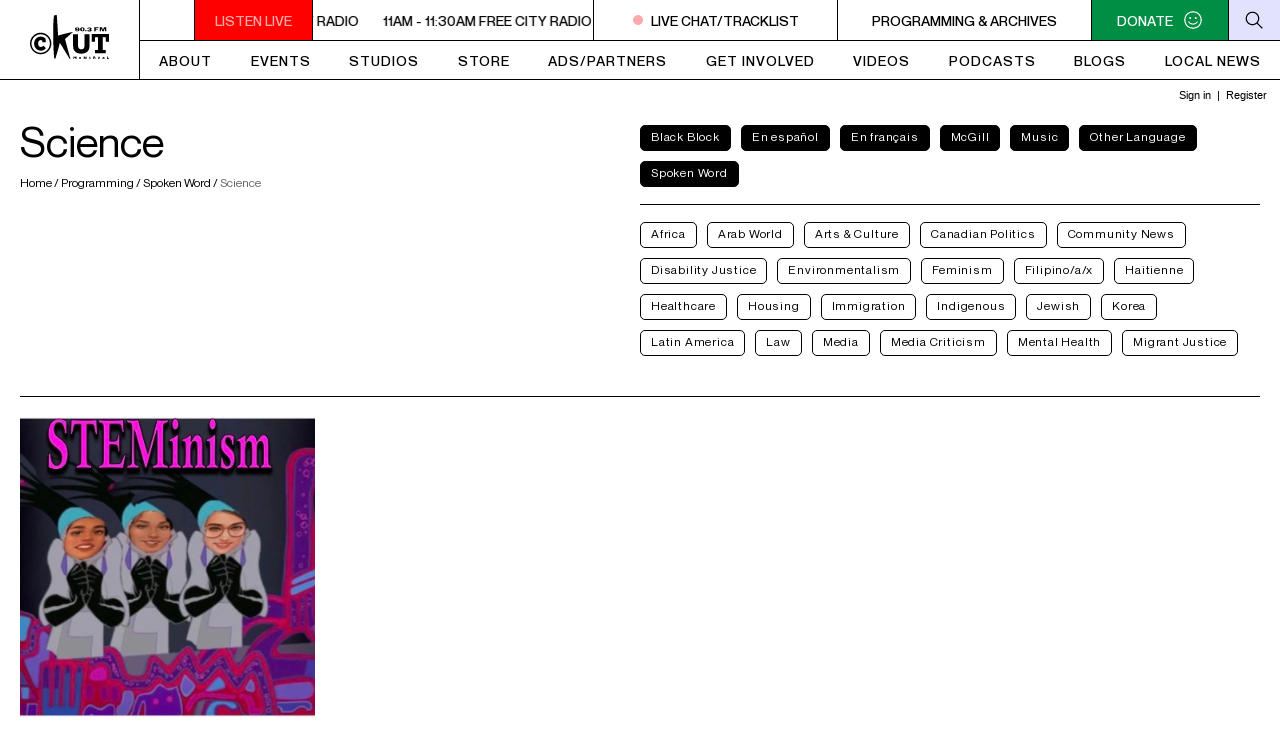

--- FILE ---
content_type: text/html; charset=UTF-8
request_url: https://ckut.ca/programming-categories/spokenword/science/
body_size: 12246
content:
<!DOCTYPE html>
<html lang="en">
<head>
    <meta charset="utf-8">
	<meta name="viewport" content="width=device-width, initial-scale=1.0">
    <title>Science | Categories | CKUT 90.3 FM</title>
    <meta name="author" content="CKUT 90.3 FM">
        <meta name="description" content="A show that highlights new research being conducted by underrepresented groups in STEM. Hosted by Allie, Amelie, and Nour, STEMinism comprises a mashup of interviews with scientists, young and old, where we summarize and discuss new published research in a way that makes it easy for anyone to understand. We aim to make current research accessible to everyone, all the while playing some local tunes along the way." />
    <meta property="og:image" content="https://ckut.ca/wp-content/uploads/2023/03/image_6784856031606927.png" />
    <meta property="og:image:secure_url" content="https://ckut.ca/wp-content/uploads/2023/03/image_6784856031606927.png">
    <meta property="og:image:type" content="image/jpeg">
    <meta property="og:image:width" content="1200">
    <meta property="og:image:height" content="630">
    <meta property="og:title" content="STEMinism" />
    <meta property="og:description" content="A show that highlights new research being conducted by underrepresented groups in STEM. Hosted by Allie, Amelie, and Nour, STEMinism comprises a mashup of interviews with scientists, young and old, where we summarize and discuss new published research in a way that makes it easy for anyone to understand. We aim to make current research accessible to everyone, all the while playing some local tunes along the way." />
    <meta name='robots' content='max-image-preview:large' />
<link rel='dns-prefetch' href='//www.googletagmanager.com' />
<link rel='dns-prefetch' href='//cdnjs.cloudflare.com' />
<link rel='dns-prefetch' href='//www.google-analytics.com' />
<link rel='preconnect' href='https://www.googletagmanager.com' />
<link rel='preconnect' href='https://www.google-analytics.com' />
<link rel="alternate" type="application/rss+xml" title="CKUT 90.3 FM &raquo; Science Categories Feed" href="https://ckut.ca/programming-categories/spokenword/science/feed/" />
<style id='wp-img-auto-sizes-contain-inline-css' type='text/css'>
img:is([sizes=auto i],[sizes^="auto," i]){contain-intrinsic-size:3000px 1500px}
/*# sourceURL=wp-img-auto-sizes-contain-inline-css */
</style>
<style id='classic-theme-styles-inline-css' type='text/css'>
/*! This file is auto-generated */
.wp-block-button__link{color:#fff;background-color:#32373c;border-radius:9999px;box-shadow:none;text-decoration:none;padding:calc(.667em + 2px) calc(1.333em + 2px);font-size:1.125em}.wp-block-file__button{background:#32373c;color:#fff;text-decoration:none}
/*# sourceURL=/wp-includes/css/classic-themes.min.css */
</style>
<link rel='stylesheet' id='wcn-theme-style-reset-css' href='https://ckut.ca/wp-content/themes/CKUT/src/css/reset.css?ver=2.0.79' type='text/css' media='all' />
<link rel='stylesheet' id='tiny-slider-css-css' href='https://cdnjs.cloudflare.com/ajax/libs/tiny-slider/2.9.2/tiny-slider.css?ver=2.9.2' type='text/css' media='all' />
<link rel='stylesheet' id='wcn-theme-style-css' href='https://ckut.ca/wp-content/themes/CKUT/src/css/main.css?ver=2.0.79' type='text/css' media='all' />
<script type="text/javascript" src="https://www.googletagmanager.com/gtag/js?id=G-HB43R41Q82" id="ckut-ga4-js"></script>
<script type="text/javascript" id="ckut-ga4-js-after">
/* <![CDATA[ */
        window.dataLayer = window.dataLayer || [];
        function gtag(){dataLayer.push(arguments);}

        // Consent Mode defaults (you can update these later from a cookie banner)
        gtag('consent', 'default', {
          ad_storage: 'denied',
          ad_user_data: 'denied',
          ad_personalization: 'denied',
          analytics_storage: 'granted'
        });

        gtag('js', new Date());
        gtag('config', 'G-HB43R41Q82', {
          anonymize_ip: true,
          ads_data_redaction: true,
          allow_google_signals: false,
          transport_type: 'beacon'
        });
    
//# sourceURL=ckut-ga4-js-after
/* ]]> */
</script>
<link rel="https://api.w.org/" href="https://ckut.ca/wp-json/" /><link rel="EditURI" type="application/rsd+xml" title="RSD" href="https://ckut.ca/xmlrpc.php?rsd" />

<link rel="icon" href="https://ckut.ca/wp-content/uploads/2023/02/cropped-ckut-favicon-32x32.png" sizes="32x32" />
<link rel="icon" href="https://ckut.ca/wp-content/uploads/2023/02/cropped-ckut-favicon-192x192.png" sizes="192x192" />
<link rel="apple-touch-icon" href="https://ckut.ca/wp-content/uploads/2023/02/cropped-ckut-favicon-180x180.png" />
<meta name="msapplication-TileImage" content="https://ckut.ca/wp-content/uploads/2023/02/cropped-ckut-favicon-270x270.png" />
<style id='global-styles-inline-css' type='text/css'>
:root{--wp--preset--aspect-ratio--square: 1;--wp--preset--aspect-ratio--4-3: 4/3;--wp--preset--aspect-ratio--3-4: 3/4;--wp--preset--aspect-ratio--3-2: 3/2;--wp--preset--aspect-ratio--2-3: 2/3;--wp--preset--aspect-ratio--16-9: 16/9;--wp--preset--aspect-ratio--9-16: 9/16;--wp--preset--color--black: #000000;--wp--preset--color--cyan-bluish-gray: #abb8c3;--wp--preset--color--white: #ffffff;--wp--preset--color--pale-pink: #f78da7;--wp--preset--color--vivid-red: #cf2e2e;--wp--preset--color--luminous-vivid-orange: #ff6900;--wp--preset--color--luminous-vivid-amber: #fcb900;--wp--preset--color--light-green-cyan: #7bdcb5;--wp--preset--color--vivid-green-cyan: #00d084;--wp--preset--color--pale-cyan-blue: #8ed1fc;--wp--preset--color--vivid-cyan-blue: #0693e3;--wp--preset--color--vivid-purple: #9b51e0;--wp--preset--gradient--vivid-cyan-blue-to-vivid-purple: linear-gradient(135deg,rgb(6,147,227) 0%,rgb(155,81,224) 100%);--wp--preset--gradient--light-green-cyan-to-vivid-green-cyan: linear-gradient(135deg,rgb(122,220,180) 0%,rgb(0,208,130) 100%);--wp--preset--gradient--luminous-vivid-amber-to-luminous-vivid-orange: linear-gradient(135deg,rgb(252,185,0) 0%,rgb(255,105,0) 100%);--wp--preset--gradient--luminous-vivid-orange-to-vivid-red: linear-gradient(135deg,rgb(255,105,0) 0%,rgb(207,46,46) 100%);--wp--preset--gradient--very-light-gray-to-cyan-bluish-gray: linear-gradient(135deg,rgb(238,238,238) 0%,rgb(169,184,195) 100%);--wp--preset--gradient--cool-to-warm-spectrum: linear-gradient(135deg,rgb(74,234,220) 0%,rgb(151,120,209) 20%,rgb(207,42,186) 40%,rgb(238,44,130) 60%,rgb(251,105,98) 80%,rgb(254,248,76) 100%);--wp--preset--gradient--blush-light-purple: linear-gradient(135deg,rgb(255,206,236) 0%,rgb(152,150,240) 100%);--wp--preset--gradient--blush-bordeaux: linear-gradient(135deg,rgb(254,205,165) 0%,rgb(254,45,45) 50%,rgb(107,0,62) 100%);--wp--preset--gradient--luminous-dusk: linear-gradient(135deg,rgb(255,203,112) 0%,rgb(199,81,192) 50%,rgb(65,88,208) 100%);--wp--preset--gradient--pale-ocean: linear-gradient(135deg,rgb(255,245,203) 0%,rgb(182,227,212) 50%,rgb(51,167,181) 100%);--wp--preset--gradient--electric-grass: linear-gradient(135deg,rgb(202,248,128) 0%,rgb(113,206,126) 100%);--wp--preset--gradient--midnight: linear-gradient(135deg,rgb(2,3,129) 0%,rgb(40,116,252) 100%);--wp--preset--font-size--small: 13px;--wp--preset--font-size--medium: 20px;--wp--preset--font-size--large: 36px;--wp--preset--font-size--x-large: 42px;--wp--preset--spacing--20: 0.44rem;--wp--preset--spacing--30: 0.67rem;--wp--preset--spacing--40: 1rem;--wp--preset--spacing--50: 1.5rem;--wp--preset--spacing--60: 2.25rem;--wp--preset--spacing--70: 3.38rem;--wp--preset--spacing--80: 5.06rem;--wp--preset--shadow--natural: 6px 6px 9px rgba(0, 0, 0, 0.2);--wp--preset--shadow--deep: 12px 12px 50px rgba(0, 0, 0, 0.4);--wp--preset--shadow--sharp: 6px 6px 0px rgba(0, 0, 0, 0.2);--wp--preset--shadow--outlined: 6px 6px 0px -3px rgb(255, 255, 255), 6px 6px rgb(0, 0, 0);--wp--preset--shadow--crisp: 6px 6px 0px rgb(0, 0, 0);}:where(.is-layout-flex){gap: 0.5em;}:where(.is-layout-grid){gap: 0.5em;}body .is-layout-flex{display: flex;}.is-layout-flex{flex-wrap: wrap;align-items: center;}.is-layout-flex > :is(*, div){margin: 0;}body .is-layout-grid{display: grid;}.is-layout-grid > :is(*, div){margin: 0;}:where(.wp-block-columns.is-layout-flex){gap: 2em;}:where(.wp-block-columns.is-layout-grid){gap: 2em;}:where(.wp-block-post-template.is-layout-flex){gap: 1.25em;}:where(.wp-block-post-template.is-layout-grid){gap: 1.25em;}.has-black-color{color: var(--wp--preset--color--black) !important;}.has-cyan-bluish-gray-color{color: var(--wp--preset--color--cyan-bluish-gray) !important;}.has-white-color{color: var(--wp--preset--color--white) !important;}.has-pale-pink-color{color: var(--wp--preset--color--pale-pink) !important;}.has-vivid-red-color{color: var(--wp--preset--color--vivid-red) !important;}.has-luminous-vivid-orange-color{color: var(--wp--preset--color--luminous-vivid-orange) !important;}.has-luminous-vivid-amber-color{color: var(--wp--preset--color--luminous-vivid-amber) !important;}.has-light-green-cyan-color{color: var(--wp--preset--color--light-green-cyan) !important;}.has-vivid-green-cyan-color{color: var(--wp--preset--color--vivid-green-cyan) !important;}.has-pale-cyan-blue-color{color: var(--wp--preset--color--pale-cyan-blue) !important;}.has-vivid-cyan-blue-color{color: var(--wp--preset--color--vivid-cyan-blue) !important;}.has-vivid-purple-color{color: var(--wp--preset--color--vivid-purple) !important;}.has-black-background-color{background-color: var(--wp--preset--color--black) !important;}.has-cyan-bluish-gray-background-color{background-color: var(--wp--preset--color--cyan-bluish-gray) !important;}.has-white-background-color{background-color: var(--wp--preset--color--white) !important;}.has-pale-pink-background-color{background-color: var(--wp--preset--color--pale-pink) !important;}.has-vivid-red-background-color{background-color: var(--wp--preset--color--vivid-red) !important;}.has-luminous-vivid-orange-background-color{background-color: var(--wp--preset--color--luminous-vivid-orange) !important;}.has-luminous-vivid-amber-background-color{background-color: var(--wp--preset--color--luminous-vivid-amber) !important;}.has-light-green-cyan-background-color{background-color: var(--wp--preset--color--light-green-cyan) !important;}.has-vivid-green-cyan-background-color{background-color: var(--wp--preset--color--vivid-green-cyan) !important;}.has-pale-cyan-blue-background-color{background-color: var(--wp--preset--color--pale-cyan-blue) !important;}.has-vivid-cyan-blue-background-color{background-color: var(--wp--preset--color--vivid-cyan-blue) !important;}.has-vivid-purple-background-color{background-color: var(--wp--preset--color--vivid-purple) !important;}.has-black-border-color{border-color: var(--wp--preset--color--black) !important;}.has-cyan-bluish-gray-border-color{border-color: var(--wp--preset--color--cyan-bluish-gray) !important;}.has-white-border-color{border-color: var(--wp--preset--color--white) !important;}.has-pale-pink-border-color{border-color: var(--wp--preset--color--pale-pink) !important;}.has-vivid-red-border-color{border-color: var(--wp--preset--color--vivid-red) !important;}.has-luminous-vivid-orange-border-color{border-color: var(--wp--preset--color--luminous-vivid-orange) !important;}.has-luminous-vivid-amber-border-color{border-color: var(--wp--preset--color--luminous-vivid-amber) !important;}.has-light-green-cyan-border-color{border-color: var(--wp--preset--color--light-green-cyan) !important;}.has-vivid-green-cyan-border-color{border-color: var(--wp--preset--color--vivid-green-cyan) !important;}.has-pale-cyan-blue-border-color{border-color: var(--wp--preset--color--pale-cyan-blue) !important;}.has-vivid-cyan-blue-border-color{border-color: var(--wp--preset--color--vivid-cyan-blue) !important;}.has-vivid-purple-border-color{border-color: var(--wp--preset--color--vivid-purple) !important;}.has-vivid-cyan-blue-to-vivid-purple-gradient-background{background: var(--wp--preset--gradient--vivid-cyan-blue-to-vivid-purple) !important;}.has-light-green-cyan-to-vivid-green-cyan-gradient-background{background: var(--wp--preset--gradient--light-green-cyan-to-vivid-green-cyan) !important;}.has-luminous-vivid-amber-to-luminous-vivid-orange-gradient-background{background: var(--wp--preset--gradient--luminous-vivid-amber-to-luminous-vivid-orange) !important;}.has-luminous-vivid-orange-to-vivid-red-gradient-background{background: var(--wp--preset--gradient--luminous-vivid-orange-to-vivid-red) !important;}.has-very-light-gray-to-cyan-bluish-gray-gradient-background{background: var(--wp--preset--gradient--very-light-gray-to-cyan-bluish-gray) !important;}.has-cool-to-warm-spectrum-gradient-background{background: var(--wp--preset--gradient--cool-to-warm-spectrum) !important;}.has-blush-light-purple-gradient-background{background: var(--wp--preset--gradient--blush-light-purple) !important;}.has-blush-bordeaux-gradient-background{background: var(--wp--preset--gradient--blush-bordeaux) !important;}.has-luminous-dusk-gradient-background{background: var(--wp--preset--gradient--luminous-dusk) !important;}.has-pale-ocean-gradient-background{background: var(--wp--preset--gradient--pale-ocean) !important;}.has-electric-grass-gradient-background{background: var(--wp--preset--gradient--electric-grass) !important;}.has-midnight-gradient-background{background: var(--wp--preset--gradient--midnight) !important;}.has-small-font-size{font-size: var(--wp--preset--font-size--small) !important;}.has-medium-font-size{font-size: var(--wp--preset--font-size--medium) !important;}.has-large-font-size{font-size: var(--wp--preset--font-size--large) !important;}.has-x-large-font-size{font-size: var(--wp--preset--font-size--x-large) !important;}
/*# sourceURL=global-styles-inline-css */
</style>
</head>
<body class="archive tax-programming-category term-science term-1019 wp-theme-CKUT">
	<header>
		<a href="https://ckut.ca" aria-label="CKUT homepage">
			<div class="logo">
				<svg xmlns="http://www.w3.org/2000/svg" xmlns:xlink="http://www.w3.org/1999/xlink" x="0px" y="0px" viewBox="0 0 79 43.8" style="enable-background:new 0 0 79 43.8;" xml:space="preserve">
				<path d="M59.5,19.2v10.6c0,2.4-0.1,4.8-2,6.6c-1.6,1.5-4,2.1-6.2,2.1c-2.2,0-4.7-0.5-6.2-2.1c-1.9-1.8-2-4.2-2-6.6V19.2H48v9.9
					c0,2.4,0.2,5.1,3.3,5.1c3.1,0,3.3-2.7,3.3-5.1v-9.9L59.5,19.2L59.5,19.2z"/>
				<path d="M79,26.7h-3.3v-4.5h-2.9v12.6h2.9v3.2H65v-3.2h2.9V22.2H65v4.4h-3.3V19H79V26.7z"/>
				<g>
					<path d="M10.7,39.1C4.8,39.1,0,34.2,0,28.3s4.8-10.7,10.7-10.7s10.7,4.8,10.7,10.7S16.7,39.1,10.7,39.1z M10.7,19.2
						c-5.1,0-9.2,4.1-9.2,9.2s4.1,9.2,9.2,9.2c5.1,0,9.2-4.1,9.2-9.2S15.8,19.2,10.7,19.2z"/>
				</g>
				<path d="M15.7,27.2h-3.4v-1.8c-0.3-0.2-1.1-0.5-1.8-0.4c-1.7,0.1-2.4,1.8-2.4,3.4s0.8,3.4,2.4,3.4c1.5,0,2.5-0.5,2.9-1.3l2.5,2.5
					c-1.4,1.8-3.1,2.6-5.4,2.5c-3.7-0.1-6.4-3.4-6.4-7c0-3.6,2.5-6.9,6.4-7c2.5-0.1,4.1,1,5.1,2.2L15.7,27.2L15.7,27.2z"/>
				<path d="M46.5,15.3c0,0.2,0.3,0.4,0.6,0.4c0.8,0,0.9-0.5,0.9-1h0c-0.3,0.3-0.8,0.3-1.2,0.3c-1.4,0-1.9-0.6-1.9-1.2
					c0-1,1.1-1.4,2.3-1.4c1,0,2.4,0.3,2.4,1.9c0,1.3-0.9,2-2.4,2c-0.9,0-1.9-0.2-2.1-1L46.5,15.3L46.5,15.3z M47.2,14.4
					c0.4,0,0.8-0.2,0.8-0.7c0-0.4-0.2-0.7-0.8-0.7c-0.5,0-0.8,0.2-0.8,0.7C46.4,14.2,46.8,14.4,47.2,14.4z"/>
				<path d="M52.4,16.2c-1.4,0-2.3-0.7-2.3-2s0.9-1.9,2.3-1.9s2.3,0.7,2.3,1.9C54.7,15.5,53.8,16.2,52.4,16.2z M52.4,15.6
					c0.6,0,0.8-0.5,0.8-1.3c0-0.8-0.2-1.3-0.8-1.3c-0.5,0-0.7,0.5-0.7,1.3S51.9,15.6,52.4,15.6z"/>
				<path d="M55.1,16.1v-1h1.4v1H55.1z"/>
				<path d="M58.5,15c0,0.4,0.3,0.6,0.8,0.6c0.4,0,0.8-0.2,0.8-0.5c0-0.3-0.2-0.6-0.7-0.6h-0.5v-0.6c0.2,0,0.5,0,0.8,0
					c0.3,0,0.4-0.2,0.4-0.4c0-0.3-0.3-0.4-0.7-0.4c-0.4,0-0.7,0.2-0.7,0.5h-1.5c0-0.8,1.3-1.1,2.3-1.1c1,0,2.1,0.4,2.1,1.1
					c0,0.3-0.5,0.8-1,0.8v0c0.7,0,1.1,0.5,1.1,0.9c0,0.7-1.1,1.1-2.1,1.1c-1.5,0-2.5-0.5-2.5-1.2L58.5,15L58.5,15z"/>
				<path d="M64.2,12.2h4.2V13h-2.7v0.7H68v0.8h-2.2v1.6h-1.6V12.2z"/>
				<path d="M69.7,16.1v-3.9H72l1,2.6h0l1-2.6h2.3v3.9h-1.4v-2.8h0l-1.1,2.8h-1.6l-1.1-2.8h0v2.8H69.7z"/>
				<path d="M46.4,43.7h-0.8v-1.5l-0.7,0.8h-0.1l-0.7-0.8v1.5h-0.7v-2.5h0.7l0.8,0.9l0.8-0.9h0.7L46.4,43.7L46.4,43.7z"/>
				<path d="M51.1,42.8c0,0.2,0,0.4-0.1,0.5c-0.1,0.1-0.2,0.3-0.4,0.3c-0.2,0.1-0.4,0.1-0.6,0.1c-0.2,0-0.4,0-0.6-0.1
					c-0.2-0.1-0.3-0.2-0.4-0.3C49,43.1,49,43,49,42.8c0-0.1,0-0.3,0.1-0.4c0-0.1,0.1-0.2,0.2-0.3c0.1-0.1,0.2-0.2,0.3-0.2
					c0.1,0,0.3-0.1,0.5-0.1c0.2,0,0.3,0,0.5,0.1c0.1,0,0.2,0.1,0.3,0.2c0.1,0.1,0.2,0.2,0.2,0.3C51.1,42.5,51.1,42.6,51.1,42.8z
					 M50.4,42.8c0-0.1,0-0.3-0.1-0.3c-0.1-0.1-0.2-0.1-0.3-0.1c-0.1,0-0.2,0-0.3,0.1c-0.1,0.1-0.1,0.2-0.1,0.3c0,0.1,0,0.3,0.1,0.3
					s0.2,0.1,0.3,0.1c0.1,0,0.2,0,0.3-0.1C50.4,43,50.4,42.9,50.4,42.8z"/>
				<path d="M56.5,43.7h-0.7l-1.3-1.4v1.4h-0.8v-2.5h0.7l1.3,1.4v-1.4h0.8L56.5,43.7L56.5,43.7z"/>
				<path d="M60.7,43.6c-0.1,0-0.2,0.1-0.3,0.1c-0.1,0-0.2,0-0.3,0c-0.5,0-0.7-0.2-0.7-0.7v-0.7H59v-0.1l0.9-0.9H60v0.5h0.6v0.4H60v0.6
					c0,0.1,0,0.1,0,0.2c0,0,0,0.1,0.1,0.1c0,0,0.1,0,0.2,0c0.1,0,0.2,0,0.4-0.1L60.7,43.6L60.7,43.6z"/>
				<path d="M65.7,43.7h-0.8l-0.2-0.4c-0.1-0.2-0.1-0.3-0.2-0.4s-0.1-0.1-0.2-0.1c-0.1,0-0.1,0-0.2,0H64v1h-0.8v-2.5h1.3
					c0.2,0,0.4,0,0.5,0.1c0.1,0.1,0.2,0.2,0.3,0.3c0.1,0.1,0.1,0.2,0.1,0.3c0,0.1,0,0.2-0.1,0.3c0,0.1-0.1,0.1-0.2,0.2
					c0,0-0.1,0.1-0.2,0.1c0.1,0,0.1,0.1,0.2,0.2c0,0.1,0.1,0.2,0.2,0.4L65.7,43.7z M64.6,42c0-0.1,0-0.2-0.1-0.2
					c-0.1,0-0.2-0.1-0.4-0.1H64v0.6h0.2c0.2,0,0.3,0,0.4-0.1C64.6,42.2,64.6,42.1,64.6,42z"/>
				<path d="M70,42.9h-1.3c0,0.1,0.1,0.2,0.2,0.3c0.1,0.1,0.2,0.1,0.3,0.1c0.2,0,0.5-0.1,0.7-0.2v0.4c-0.1,0-0.2,0.1-0.4,0.1
					c-0.1,0-0.3,0.1-0.5,0.1c-0.2,0-0.4,0-0.6-0.1s-0.3-0.2-0.4-0.3C68.1,43.1,68,43,68,42.8c0-0.2,0-0.3,0.1-0.5
					c0.1-0.1,0.2-0.3,0.4-0.3c0.2-0.1,0.4-0.1,0.6-0.1c0.1,0,0.3,0,0.4,0.1c0.1,0.1,0.3,0.2,0.3,0.3c0.1,0.1,0.1,0.3,0.1,0.6L70,42.9
					L70,42.9z M69.4,42.6c0-0.1,0-0.2-0.1-0.3c-0.1-0.1-0.1-0.1-0.3-0.1c-0.1,0-0.2,0-0.3,0.1c-0.1,0.1-0.1,0.2-0.1,0.3H69.4z M69.7,41
					L69,41.6h-0.4L69,41H69.7z"/>
				<path d="M74.4,43.6c-0.1,0-0.2,0.1-0.3,0.1c-0.1,0-0.2,0-0.3,0s-0.2,0-0.2-0.1c0,0-0.1-0.1-0.1-0.1c-0.1,0.1-0.1,0.1-0.2,0.1
					c-0.1,0-0.2,0.1-0.3,0.1c-0.1,0-0.2,0-0.3-0.1c-0.1,0-0.1-0.1-0.2-0.2c0-0.1,0-0.1,0-0.2c0-0.1,0-0.2,0.1-0.3
					c0.1-0.1,0.1-0.1,0.2-0.2c0.1,0,0.2-0.1,0.4-0.1c0.1,0,0.2,0,0.2-0.1s0.1,0,0.1,0c0,0,0,0,0.1,0c0-0.1,0-0.2,0-0.2
					c0,0-0.1-0.1-0.2-0.1c-0.1,0-0.3,0-0.4,0.1c-0.1,0.1-0.2,0.1-0.3,0.2v-0.5c0.1-0.1,0.2-0.1,0.3-0.1c0.1,0,0.2-0.1,0.3-0.1
					c0.1,0,0.2,0,0.3,0c0.3,0,0.5,0,0.6,0.2c0.1,0.1,0.2,0.2,0.2,0.4v0.7c0,0.1,0,0.1,0,0.1c0,0,0,0,0.1,0s0.1,0,0.2,0L74.4,43.6
					L74.4,43.6z M73.5,43.3v-0.4c-0.2,0.1-0.3,0.1-0.3,0.2c-0.1,0-0.1,0.1-0.1,0.2c0,0.1,0,0.1,0,0.1c0,0,0.1,0,0.1,0s0.1,0,0.1,0
					C73.4,43.3,73.5,43.3,73.5,43.3z"/>
				<path d="M78.8,43.7h-1.9v-2.5h0.8v1.9h1.2V43.7z"/>
				<path d="M24,0.6c0,0-2,12.4,0.1,42.3l1.2,0.8c0,0,3.1-9.8,4.5-16.1l9.9,16.1c0,0,0.9,0.5,0.5-0.8c-0.4-1.3-5.2-19-5.2-19l8-7
					c0,0-4.9,0.6-14.9,3.6c0,0-0.5-9.3-1.3-20.2C26.8,0.3,26.8-0.5,24,0.6z"/>

			</svg>
			</div>
		</a>
		<div class="menu">
			<div class="secondary-menu">
				<a href="#" onClick="ckutplayer=window.open('https://ckut.ca/listen-live/', 'ckutplayer', 'width=580,height=190,toolbar=no,location=no,directories=no,status=no,menubar=no,scrollbars=no,resizable=yes,noopener,noreferrer'); return false;" aria-label="Play the live stream (opens in a new window)">
				<div class="player">
					<svg xmlns="http://www.w3.org/2000/svg" viewBox="0 0 9 12">
						<path d="M0 12l9-6-9-6z"/>
					</svg>
				</div>
				</a>
				<div class="listen-live-wrapper">
					<div class="listen-live"><a href="#" onClick="ckutplayer=window.open('https://ckut.ca/listen-live/', 'ckutplayer', 'width=660,height=250,toolbar=no,location=no,directories=no,status=no,menubar=no,scrollbars=yes,resizable=yes'); return false;" class="blink">LISTEN LIVE</a></div>
					<a class="marquee-link" href="" data-marquee=""></a>
				</div>
				<a class="live-now">
					<div class="live"></div><span class="live-text">LIVE CHAT/TRACKLIST</span>
				</a>
				
				<a class='programming-menu' href='/table'><span>Programming &#038; Archives</span></a>				<a class="donate" href="https://ckut.ca/donate">
					<span>DONATE</span>					<div class="donate-icon">
						<svg xmlns="http://www.w3.org/2000/svg" xml:space="preserve" class="donate-default" viewBox="0 0 98.4 98.4">
							<path style="fill: white" d="M35.6 44.9c2.8 0 5-2.2 5-5s-2.2-5-5-5-5 2.2-5 5c0 2.7 2.2 5 5 5zm27.2 0c2.8 0 5-2.2 5-5s-2.2-5-5-5-5 2.2-5 5c0 2.7 2.2 5 5 5zM29.1 55.6L24.8 57c8.6 20.1 40.1 20.1 48.7 0l-4.3-1.4C63.5 70 34.9 70 29.1 55.6zm20.1 30.9c-21.5 0-37.3-15.8-37.3-37.3s15.8-37.3 37.3-37.3 37.3 15.8 37.3 37.3-15.8 37.3-37.3 37.3zm0 5.7c24.4 0 43-18.6 43-43s-18.6-43-43-43-43 18.6-43 43 18.6 43 43 43z"/>
						</svg>
						<svg xmlns="http://www.w3.org/2000/svg" xml:space="preserve" class="donate-hover"  x="0px" y="0px" viewBox="0 0 98.4 98.4" xml:space="preserve">
						<path style="fill: white" d="M62.8,44.9c2.8,0,5-2.2,5-5s-2.2-5-5-5s-5,2.2-5,5C57.8,42.6,60,44.9,62.8,44.9z M29.1,55.6L24.8,57c8.6,20.1,40.1,20.1,48.7,0l-4.3-1.4C63.5,70,34.9,70,29.1,55.6z M49.2,86.5c-21.5,0-37.3-15.8-37.3-37.3s15.8-37.3,37.3-37.3s37.3,15.8,37.3,37.3S70.7,86.5,49.2,86.5z M43.2,42.7h-16v-5h16V42.7z M49.2,92.2c24.4,0,43-18.6,43-43s-18.6-43-43-43s-43,18.6-43,43S24.8,92.2,49.2,92.2z"/>
					</svg>
					</div>
				</a>
				<button class="search-icon"          
					type="button"
					aria-controls="search-form" 
					aria-expanded="false"
					aria-label="Search"> 
					<svg xmlns="http://www.w3.org/2000/svg" xml:space="preserve" viewBox="0 0 98.4 98.4" xml:space="preserve">
						<line x1="63.4" y1="63.4" x2="90.3" y2="90.3"/>
						<path d="M41.6,14.1c15.1,0,27.5,12.3,27.5,27.5S56.8,69.1,41.6,69.1S14.1,56.8,14.1,41.6S26.5,14.1,41.6,14.1 M41.6,8.1c-18.5,0-33.5,15-33.5,33.5s15,33.5,33.5,33.5s33.5-15,33.5-33.5S60.1,8.1,41.6,8.1L41.6,8.1z"/>
					</svg>
				</button>
				<div class="search-form-container">
					<form role="search" method="get" class="search-form" action="https://ckut.ca/">
						<input type="search" class="search-field" placeholder="Search …" value="" name="s" title="Search for:" />
						<input type="submit" class="search-submit" value="Search" />
					</form>
				</div>
				<div class="mobile-menu-button">
					<div class="trigger">
						<span></span><span></span><span></span>
					</div>
				</div>
			</div>
			<div class="primary-menu">
				<nav>
					<ul id="menu-primary" class="primary-menu-container"><li id="menu-item-165" class="menu-item menu-item-type-post_type menu-item-object-page menu-item-has-children menu-item-165"><a href="https://ckut.ca/about/">About</a>
<ul class="sub-menu">
	<li id="menu-item-6596" class="menu-item menu-item-type-post_type menu-item-object-page menu-item-6596"><a href="https://ckut.ca/about/">All About CKUT</a></li>
	<li id="menu-item-6593" class="menu-item menu-item-type-post_type menu-item-object-page menu-item-6593"><a href="https://ckut.ca/about/contact/">Contact Info</a></li>
	<li id="menu-item-6594" class="menu-item menu-item-type-post_type menu-item-object-page menu-item-6594"><a href="https://ckut.ca/about/station-governance/">Station Governance</a></li>
	<li id="menu-item-6595" class="menu-item menu-item-type-post_type menu-item-object-page menu-item-6595"><a href="https://ckut.ca/submit-music-to-ckut/">Submit Music</a></li>
</ul>
</li>
<li id="menu-item-8623" class="menu-item menu-item-type-custom menu-item-object-custom menu-item-8623"><a href="https://ckut.ca/events/">Events</a></li>
<li id="menu-item-8228" class="menu-item menu-item-type-post_type menu-item-object-page menu-item-8228"><a href="https://ckut.ca/about/ckuts-on-air-studio/">Studios</a></li>
<li id="menu-item-169" class="menu-item menu-item-type-post_type menu-item-object-page menu-item-169"><a href="https://ckut.ca/store/">Store</a></li>
<li id="menu-item-166" class="menu-item menu-item-type-post_type menu-item-object-page menu-item-has-children menu-item-166"><a href="https://ckut.ca/advertising/">Ads/Partners</a>
<ul class="sub-menu">
	<li id="menu-item-9871" class="menu-item menu-item-type-post_type menu-item-object-page menu-item-9871"><a href="https://ckut.ca/advertising/">Advertising</a></li>
	<li id="menu-item-9877" class="menu-item menu-item-type-post_type menu-item-object-page menu-item-9877"><a href="https://ckut.ca/ckuts-media-kit/">Media Kit</a></li>
	<li id="menu-item-9114" class="menu-item menu-item-type-post_type menu-item-object-page menu-item-9114"><a href="https://ckut.ca/partners-sponsors/">Partners &amp; Sponsors</a></li>
</ul>
</li>
<li id="menu-item-167" class="menu-item menu-item-type-post_type menu-item-object-page menu-item-167"><a href="https://ckut.ca/get-involved/">Get Involved</a></li>
<li id="menu-item-2883" class="menu-item menu-item-type-post_type_archive menu-item-object-videos menu-item-2883"><a href="https://ckut.ca/videos/">Videos</a></li>
<li id="menu-item-1718" class="menu-item menu-item-type-post_type_archive menu-item-object-podcasts menu-item-1718"><a href="https://ckut.ca/podcasts/">Podcasts</a></li>
<li id="menu-item-897" class="menu-item menu-item-type-post_type menu-item-object-page menu-item-has-children menu-item-897"><a href="https://ckut.ca/blogs/">Blogs</a>
<ul class="sub-menu">
	<li id="menu-item-2880" class="menu-item menu-item-type-post_type_archive menu-item-object-news menu-item-2880"><a href="https://ckut.ca/news/">Station News</a></li>
	<li id="menu-item-3030" class="menu-item menu-item-type-post_type_archive menu-item-object-time-capsule menu-item-3030"><a href="https://ckut.ca/timecapsule/">Time Capsule</a></li>
	<li id="menu-item-3029" class="menu-item menu-item-type-post_type_archive menu-item-object-spoken-word menu-item-3029"><a href="https://ckut.ca/spokenword/">Spoken Word Dept.</a></li>
	<li id="menu-item-3028" class="menu-item menu-item-type-post_type_archive menu-item-object-music menu-item-3028"><a href="https://ckut.ca/music/">Music Dept.</a></li>
</ul>
</li>
<li id="menu-item-6592" class="menu-item menu-item-type-post_type menu-item-object-page menu-item-6592"><a href="https://ckut.ca/lji/">Local News</a></li>
</ul>				</nav>
			</div>
			<div class="mobile">
				<div class="mobile-menu">
					<ul id="mobile-menu" class="menu"><li id="menu-item-1724" class="menu-item menu-item-type-post_type menu-item-object-page menu-item-has-children menu-item-1724"><a href="https://ckut.ca/about/">About</a>
<ul class="sub-menu">
	<li id="menu-item-6614" class="menu-item menu-item-type-post_type menu-item-object-page menu-item-6614"><a href="https://ckut.ca/about/">All About CKUT</a></li>
	<li id="menu-item-6615" class="menu-item menu-item-type-post_type menu-item-object-page menu-item-6615"><a href="https://ckut.ca/about/contact/">CKUT Contact Info</a></li>
	<li id="menu-item-6613" class="menu-item menu-item-type-post_type menu-item-object-page menu-item-6613"><a href="https://ckut.ca/about/station-governance/">Station Governance</a></li>
	<li id="menu-item-6616" class="menu-item menu-item-type-post_type menu-item-object-page menu-item-6616"><a href="https://ckut.ca/submit-music-to-ckut/">Submitting Music to CKUT</a></li>
</ul>
</li>
<li id="menu-item-8624" class="menu-item menu-item-type-custom menu-item-object-custom menu-item-8624"><a href="https://ckut.ca/events/">Events</a></li>
<li id="menu-item-8229" class="menu-item menu-item-type-post_type menu-item-object-page menu-item-8229"><a href="https://ckut.ca/about/ckuts-on-air-studio/">Studios</a></li>
<li id="menu-item-1723" class="menu-item menu-item-type-post_type menu-item-object-page menu-item-1723"><a href="https://ckut.ca/store/">Store</a></li>
<li id="menu-item-1721" class="menu-item menu-item-type-post_type menu-item-object-page menu-item-1721"><a href="https://ckut.ca/advertising/">Advertising</a></li>
<li id="menu-item-1722" class="menu-item menu-item-type-post_type menu-item-object-page menu-item-1722"><a href="https://ckut.ca/get-involved/">Get Involved</a></li>
<li id="menu-item-4966" class="menu-item menu-item-type-post_type_archive menu-item-object-programming menu-item-4966"><a href="https://ckut.ca/programming/">Programming</a></li>
<li id="menu-item-3205" class="menu-item menu-item-type-custom menu-item-object-custom menu-item-3205"><a href="/table">Schedule</a></li>
<li id="menu-item-1726" class="menu-item menu-item-type-post_type_archive menu-item-object-podcasts menu-item-1726"><a href="https://ckut.ca/podcasts/">Podcasts</a></li>
<li id="menu-item-3207" class="menu-item menu-item-type-post_type_archive menu-item-object-videos menu-item-3207"><a href="https://ckut.ca/videos/">Videos</a></li>
<li id="menu-item-6617" class="menu-item menu-item-type-post_type menu-item-object-page menu-item-6617"><a href="https://ckut.ca/lji/">Local News</a></li>
<li id="menu-item-3109" class="menu-item menu-item-type-custom menu-item-object-custom menu-item-has-children menu-item-3109"><a>Blogs</a>
<ul class="sub-menu">
	<li id="menu-item-3110" class="menu-item menu-item-type-post_type_archive menu-item-object-news menu-item-3110"><a href="https://ckut.ca/news/">Station News</a></li>
	<li id="menu-item-3114" class="menu-item menu-item-type-post_type_archive menu-item-object-time-capsule menu-item-3114"><a href="https://ckut.ca/timecapsule/">Time Capsule</a></li>
	<li id="menu-item-3113" class="menu-item menu-item-type-post_type_archive menu-item-object-spoken-word menu-item-3113"><a href="https://ckut.ca/spokenword/">Spoken Word</a></li>
	<li id="menu-item-3112" class="menu-item menu-item-type-post_type_archive menu-item-object-music menu-item-3112"><a href="https://ckut.ca/music/">Music Department</a></li>
</ul>
</li>
<li id="menu-item-3111" class="menu-item menu-item-type-custom menu-item-object-custom menu-item-3111"><a href="https://ckut.ca/donate">Donate</a></li>
</ul>					<div class="social-media">
						Follow
						<div class="social-media-icons">
							<a href="https://www.facebook.com/RadioCKUT" target="_blank">
								<svg fill="#000000" xmlns="http://www.w3.org/2000/svg"  viewBox="0 0 16 16" width="16px" height="16px"><path d="M 7.5 1 C 3.9160714 1 1 3.9160714 1 7.5 C 1 11.083929 3.9160714 14 7.5 14 C 11.083929 14 14 11.083929 14 7.5 C 14 3.9160714 11.083929 1 7.5 1 z M 7.5 2 C 10.543488 2 13 4.4565116 13 7.5 C 13 10.266333 10.967571 12.541024 8.3125 12.933594 L 8.3125 9.0898438 L 9.8652344 9.0898438 L 10.109375 7.5136719 L 8.3125 7.5136719 L 8.3125 6.6503906 C 8.3125 5.9953906 8.5256719 5.4140625 9.1386719 5.4140625 L 10.123047 5.4140625 L 10.123047 4.0371094 C 9.9500469 4.0141094 9.5845781 3.9628906 8.8925781 3.9628906 C 7.4485781 3.9628906 6.6015625 4.7258906 6.6015625 6.4628906 L 6.6015625 7.5117188 L 5.1171875 7.5117188 L 5.1171875 9.0898438 L 6.6035156 9.0898438 L 6.6035156 12.919922 C 3.9897868 12.492118 2 10.237066 2 7.5 C 2 4.4565116 4.4565116 2 7.5 2 z"/></svg>
							</a>
							<a href="https://www.instagram.com/ckutmtl/" target="_blank">
								<svg fill="#000000" xmlns="http://www.w3.org/2000/svg"  viewBox="0 0 16 16" width="16px" height="16px"><path d="M 4.773438 1 C 2.695313 1 1 2.695313 1 4.773438 L 1 10.230469 C 1 12.304688 2.695313 14 4.773438 14 L 10.230469 14 C 12.304688 14 14 12.304688 14 10.226563 L 14 4.773438 C 14 2.695313 12.304688 1 10.226563 1 Z M 4.773438 2 L 10.226563 2 C 11.765625 2 13 3.234375 13 4.773438 L 13 10.226563 C 13 11.765625 11.765625 13 10.230469 13 L 4.773438 13 C 3.234375 13 2 11.765625 2 10.230469 L 2 4.773438 C 2 3.234375 3.234375 2 4.773438 2 Z M 11.5 3 C 11.222656 3 11 3.222656 11 3.5 C 11 3.777344 11.222656 4 11.5 4 C 11.777344 4 12 3.777344 12 3.5 C 12 3.222656 11.777344 3 11.5 3 Z M 7.5 4 C 5.574219 4 4 5.574219 4 7.5 C 4 9.425781 5.574219 11 7.5 11 C 9.425781 11 11 9.425781 11 7.5 C 11 5.574219 9.425781 4 7.5 4 Z M 7.5 5 C 8.886719 5 10 6.113281 10 7.5 C 10 8.886719 8.886719 10 7.5 10 C 6.113281 10 5 8.886719 5 7.5 C 5 6.113281 6.113281 5 7.5 5 Z"/></svg>
							</a>
							<a href="https://twitter.com/ckut" target="_blank">
								<svg fill="#000000" xmlns="http://www.w3.org/2000/svg"  viewBox="0 0 16 16" width="16px" height="16px"><path d="M 15 3.296875 C 14.476563 3.523438 13.949219 3.691406 13.367188 3.746094 C 13.949219 3.410156 14.417969 2.84375 14.648438 2.226563 C 14.066406 2.5625 13.484375 2.789063 12.84375 2.902344 C 12.257813 2.339844 11.5 2 10.683594 2 C 9.109375 2 7.824219 3.242188 7.824219 4.765625 C 7.824219 4.988281 7.824219 5.214844 7.882813 5.386719 C 4.875 5.386719 2.8125 3.691406 1.414063 2 C 1.121094 2.394531 1.003906 2.902344 1.003906 3.410156 C 1.003906 4.367188 1.53125 5.214844 2.289063 5.722656 C 1.820313 5.667969 1.355469 5.554688 1.003906 5.386719 C 1.003906 5.386719 1.003906 5.386719 1.003906 5.441406 C 1.003906 6.796875 1.996094 7.921875 3.28125 8.148438 C 3.046875 8.203125 2.8125 8.261719 2.519531 8.261719 C 2.347656 8.261719 2.171875 8.261719 1.996094 8.207031 C 2.347656 9.335938 3.976563 10.632813 5.257813 10.632813 C 4.265625 11.363281 3.34375 12 1.5 12 C 1.265625 12 1.453125 12 1 12 C 2.28125 12.789063 3.800781 13 5.375 13 C 10.683594 13 13.542969 8.769531 13.542969 5.101563 C 13.542969 4.988281 13.542969 4.878906 13.542969 4.765625 C 14.125 4.367188 14.59375 3.863281 15 3.296875"/></svg>
							</a>
							<a href="https://www.youtube.com/channel/UCK4IzNmyWdfSRwpHI490XAQ" target="_blank">
								<svg fill="#000000" xmlns="http://www.w3.org/2000/svg"  viewBox="0 0 16 16" width="16px" height="16px"><path d="M 2.488281 3.011719 C 1.664063 3.011719 0.988281 3.6875 0.988281 4.511719 L 0.988281 11.511719 C 0.988281 12.335938 1.664063 13.011719 2.488281 13.011719 L 13.488281 13.011719 C 14.308594 13.011719 14.988281 12.335938 14.988281 11.511719 L 14.988281 4.511719 C 14.988281 3.6875 14.3125 3.011719 13.488281 3.011719 Z M 2.488281 4.011719 L 13.488281 4.011719 C 13.769531 4.011719 13.988281 4.230469 13.988281 4.511719 L 13.988281 11.511719 C 13.988281 11.792969 13.769531 12.011719 13.488281 12.011719 L 2.488281 12.011719 C 2.207031 12.011719 1.988281 11.792969 1.988281 11.511719 L 1.988281 4.511719 C 1.988281 4.230469 2.207031 4.011719 2.488281 4.011719 Z M 6 4.992188 L 6 11.011719 L 11 8 Z M 7 6.757813 L 9.0625 8 L 7 9.242188 Z"/></svg>
							</a>
							<a href="https://soundcloud.com/radiockut" target="_blank">
								<svg fill="#000000" xmlns="http://www.w3.org/2000/svg"  viewBox="0 0 16 16" width="16px" height="16px"><path d="M 9.8125 4 C 9.367188 4 8.9375 4.085938 8.554688 4.234375 C 8.40625 4.292969 8.367188 4.355469 8.367188 4.46875 L 8.367188 10.761719 C 8.367188 10.882813 8.460938 10.976563 8.578125 10.988281 C 8.582031 10.992188 14.03125 10.988281 14.03125 10.988281 C 15.117188 10.988281 16 10.113281 16 9.015625 C 16 7.921875 15.117188 7.03125 14.03125 7.03125 C 13.761719 7.03125 13.503906 7.089844 13.269531 7.1875 C 13.117188 5.402344 11.625 4 9.8125 4 Z M 7.960938 4.464844 C 7.910156 4.464844 7.863281 4.484375 7.828125 4.515625 C 7.777344 4.554688 7.746094 4.617188 7.746094 4.683594 L 7.746094 4.703125 L 7.65625 9.148438 L 7.703125 9.96875 L 7.746094 10.769531 C 7.75 10.886719 7.84375 10.984375 7.960938 10.984375 C 8.082031 10.984375 8.175781 10.886719 8.179688 10.765625 L 8.277344 9.148438 L 8.179688 4.683594 C 8.175781 4.605469 8.132813 4.535156 8.070313 4.496094 C 8.039063 4.476563 8.003906 4.464844 7.960938 4.464844 Z M 7.289063 4.851563 C 7.25 4.851563 7.214844 4.863281 7.179688 4.882813 C 7.125 4.917969 7.089844 4.980469 7.085938 5.054688 L 7.085938 5.09375 L 7.011719 9.148438 C 7.011719 9.148438 7.085938 10.792969 7.085938 10.792969 C 7.085938 10.796875 7.085938 10.796875 7.085938 10.800781 C 7.089844 10.847656 7.109375 10.890625 7.136719 10.921875 C 7.171875 10.96875 7.230469 10.996094 7.289063 10.996094 C 7.347656 10.996094 7.398438 10.972656 7.433594 10.9375 C 7.46875 10.898438 7.492188 10.847656 7.492188 10.792969 L 7.503906 10.628906 L 7.578125 9.148438 L 7.492188 5.054688 C 7.492188 4.984375 7.457031 4.921875 7.402344 4.882813 C 7.371094 4.863281 7.332031 4.851563 7.289063 4.851563 Z M 5.28125 5.320313 C 5.191406 5.320313 5.121094 5.390625 5.117188 5.484375 L 5.015625 9.148438 L 5.117188 10.828125 C 5.121094 10.917969 5.191406 10.988281 5.28125 10.988281 C 5.371094 10.988281 5.441406 10.917969 5.445313 10.828125 L 5.554688 9.148438 L 5.445313 5.484375 C 5.441406 5.390625 5.371094 5.320313 5.28125 5.320313 Z M 5.945313 5.398438 C 5.847656 5.398438 5.773438 5.476563 5.769531 5.578125 L 5.675781 9.148438 L 5.769531 10.8125 C 5.773438 10.910156 5.847656 10.988281 5.945313 10.988281 C 6.039063 10.988281 6.117188 10.910156 6.117188 10.8125 L 6.222656 9.148438 L 6.117188 5.574219 C 6.117188 5.476563 6.042969 5.398438 5.945313 5.398438 Z M 4.621094 5.453125 C 4.539063 5.453125 4.476563 5.515625 4.476563 5.601563 L 4.363281 9.148438 L 4.472656 10.839844 C 4.476563 10.921875 4.542969 10.988281 4.621094 10.988281 C 4.699219 10.988281 4.765625 10.925781 4.769531 10.84375 L 4.769531 10.839844 L 4.890625 9.148438 L 4.769531 5.601563 C 4.765625 5.519531 4.699219 5.453125 4.621094 5.453125 Z M 6.617188 5.515625 C 6.511719 5.515625 6.425781 5.597656 6.425781 5.703125 L 6.34375 9.148438 L 6.425781 10.800781 C 6.429688 10.90625 6.507813 10.992188 6.613281 10.992188 C 6.714844 10.992188 6.800781 10.910156 6.804688 10.804688 L 6.804688 10.800781 L 6.898438 9.148438 L 6.804688 5.703125 C 6.800781 5.597656 6.71875 5.515625 6.617188 5.515625 Z M 3.957031 5.75 C 3.886719 5.75 3.824219 5.808594 3.820313 5.882813 L 3.703125 9.15625 L 3.820313 10.863281 C 3.824219 10.941406 3.882813 11 3.957031 11 C 4.027344 11 4.089844 10.941406 4.09375 10.867188 L 4.09375 10.863281 L 4.226563 9.15625 L 4.09375 5.882813 C 4.089844 5.808594 4.027344 5.75 3.957031 5.75 Z M 3.320313 6.359375 C 3.253906 6.359375 3.199219 6.414063 3.195313 6.484375 L 3.070313 9.148438 L 3.195313 10.867188 C 3.199219 10.933594 3.253906 10.984375 3.320313 10.984375 C 3.382813 10.984375 3.433594 10.933594 3.4375 10.863281 L 3.578125 9.148438 L 3.4375 6.484375 C 3.433594 6.414063 3.382813 6.359375 3.320313 6.359375 Z M 2.035156 7.289063 C 1.984375 7.289063 1.945313 7.328125 1.941406 7.382813 L 1.800781 9.144531 L 1.941406 10.851563 C 1.945313 10.90625 1.984375 10.945313 2.035156 10.945313 C 2.085938 10.945313 2.125 10.90625 2.128906 10.851563 L 2.289063 9.144531 L 2.128906 7.382813 C 2.125 7.328125 2.085938 7.289063 2.035156 7.289063 Z M 1.398438 7.347656 C 1.355469 7.347656 1.324219 7.382813 1.320313 7.429688 L 1.171875 9.144531 L 1.320313 10.800781 C 1.324219 10.847656 1.359375 10.878906 1.398438 10.878906 C 1.441406 10.878906 1.476563 10.847656 1.480469 10.800781 L 1.648438 9.144531 L 1.484375 7.429688 C 1.476563 7.382813 1.441406 7.347656 1.398438 7.347656 Z M 2.671875 7.402344 C 2.617188 7.402344 2.570313 7.449219 2.566406 7.507813 L 2.433594 9.144531 L 2.566406 10.863281 C 2.570313 10.925781 2.617188 10.972656 2.675781 10.972656 C 2.734375 10.972656 2.777344 10.925781 2.78125 10.863281 L 2.933594 9.144531 L 2.78125 7.507813 C 2.777344 7.449219 2.730469 7.402344 2.671875 7.402344 Z M 0.773438 7.632813 C 0.738281 7.632813 0.710938 7.660156 0.703125 7.695313 L 0.546875 9.144531 L 0.703125 10.5625 C 0.710938 10.597656 0.738281 10.625 0.773438 10.625 C 0.808594 10.625 0.832031 10.597656 0.839844 10.5625 L 1.019531 9.144531 L 0.839844 7.695313 C 0.835938 7.660156 0.804688 7.632813 0.773438 7.632813 Z M 0.179688 8.1875 C 0.148438 8.1875 0.121094 8.210938 0.117188 8.25 L 0 9.144531 L 0.117188 10.027344 C 0.121094 10.0625 0.148438 10.089844 0.179688 10.089844 C 0.214844 10.089844 0.238281 10.0625 0.242188 10.027344 L 0.382813 9.148438 L 0.242188 8.25 C 0.238281 8.210938 0.214844 8.1875 0.179688 8.1875 Z"/></svg>
							</a>
						</div>
					</div>
				</div>
			</div>
		</div>
	</header>

	
	<div class="nav-item login login-container">
		<iframe src="https://ckut.ca/auth.php?a=iframe&amp;t=r&amp;cf=verdana%2C+geneva%2C+arial%2Csans-serif&amp;ct=&amp;cl=&amp;cv=&amp;ca=&amp;sh=1&amp;" marginheight="0" frameborder="0" scrolling="no" id="kdb_login_iframe" title="CKUT login" width="100%" height="27" style="font-size: 12px;"></iframe>
	</div><div class="container">
  <div class="grid two-columns">
    <div class="section-title">
      Science<br>

      <div class="breadcrumb-container">
        <a href="https://ckut.ca/">Home</a>
         / <a href="https://ckut.ca/programming">Programming</a>         / <a href="https://ckut.ca/programming-categories/spokenword/">Spoken Word</a>         / <span style="opacity:.6;">Science</span>      </div>
    </div>

    <div class="section-subtitle">
      
      <div class="section-categories">
        <div class="parent-categories">
          <a href="https://ckut.ca/programming-categories/black-block/">Black Block</a><br><a href="https://ckut.ca/programming-categories/en-espanol/">En español</a><br><a href="https://ckut.ca/programming-categories/francais/">En français</a><br><a href="https://ckut.ca/programming-categories/mcgill/">McGill</a><br><a href="https://ckut.ca/programming-categories/music/">Music</a><br><a href="https://ckut.ca/programming-categories/other-language/">Other Language</a><br><a href="https://ckut.ca/programming-categories/spokenword/">Spoken Word</a><br>        </div>

        <br>

        <div class="child-categories">
          <a href="https://ckut.ca/programming-categories/spokenword/africa/">Africa</a><a href="https://ckut.ca/programming-categories/spokenword/arab-world/">Arab World</a><a href="https://ckut.ca/programming-categories/spokenword/arts-culture/">Arts &amp; Culture</a><a href="https://ckut.ca/programming-categories/spokenword/canadian-politics/">Canadian Politics</a><a href="https://ckut.ca/programming-categories/spokenword/community-news/">Community News</a><a href="https://ckut.ca/programming-categories/spokenword/disability-justice/">Disability Justice</a><a href="https://ckut.ca/programming-categories/spokenword/environmentalism/">Environmentalism</a><a href="https://ckut.ca/programming-categories/spokenword/feminism/">Feminism</a><a href="https://ckut.ca/programming-categories/spokenword/filipino-a-x/">Filipino/a/x</a><a href="https://ckut.ca/programming-categories/spokenword/haitienne/">Haitienne</a><a href="https://ckut.ca/programming-categories/spokenword/healthcare/">Healthcare</a><a href="https://ckut.ca/programming-categories/spokenword/housing/">Housing</a><a href="https://ckut.ca/programming-categories/spokenword/immigration/">Immigration</a><a href="https://ckut.ca/programming-categories/spokenword/indigenous/">Indigenous</a><a href="https://ckut.ca/programming-categories/spokenword/jewish/">Jewish</a><a href="https://ckut.ca/programming-categories/spokenword/korea/">Korea</a><a href="https://ckut.ca/programming-categories/spokenword/latin-america/">Latin America</a><a href="https://ckut.ca/programming-categories/spokenword/law/">Law</a><a href="https://ckut.ca/programming-categories/spokenword/media/">Media</a><a href="https://ckut.ca/programming-categories/spokenword/media-criticism/">Media Criticism</a><a href="https://ckut.ca/programming-categories/spokenword/mental-health/">Mental Health</a><a href="https://ckut.ca/programming-categories/spokenword/migrant-justice/">Migrant Justice</a><a href="https://ckut.ca/programming-categories/spokenword/morning-magazine/">Morning Magazine</a><a href="https://ckut.ca/programming-categories/spokenword/news/">News</a><a href="https://ckut.ca/programming-categories/spokenword/palestine/">Palestine</a><a href="https://ckut.ca/programming-categories/spokenword/poetry/">Poetry</a><a href="https://ckut.ca/programming-categories/spokenword/prisoner-justice/">Prisoner Justice</a><a href="https://ckut.ca/programming-categories/spokenword/queer/">Queer</a><a href="https://ckut.ca/programming-categories/spokenword/romanian/">Romanian</a><a href="https://ckut.ca/programming-categories/spokenword/science/">Science</a><a href="https://ckut.ca/programming-categories/spokenword/sex/">Sex</a><a href="https://ckut.ca/programming-categories/spokenword/southeast-asia/">Southeast Asia</a><a href="https://ckut.ca/programming-categories/spokenword/student-life/">Student Life</a><a href="https://ckut.ca/programming-categories/spokenword/theatre/">Theatre</a><a href="https://ckut.ca/programming-categories/spokenword/trans/">Trans</a><a href="https://ckut.ca/programming-categories/spokenword/visual-arts/">Visual Arts</a><a href="https://ckut.ca/programming-categories/spokenword/workers-rights/">Worker&#039;s Rights</a>        </div>
        <br>
      </div>
    </div>
  </div>

  <hr><br>

  <!-- Posts grid for this term -->
  <div class="grid-layout grid four-columns">
          <div class="grid-item">
        <a href="https://ckut.ca/playlists/VS">
          <img width="667" height="376" src="https://ckut.ca/wp-content/uploads/2023/03/image_6784856031606927.png" class="attachment-large size-large wp-post-image" alt="" decoding="async" fetchpriority="high" />        </a>

        <div class="tags">
          <small>Programming</small>
          <small class="thumbnail-category">
            <a href="https://ckut.ca/programming-categories/spokenword/feminism/">&ensp;Feminism</a><a href="https://ckut.ca/programming-categories/spokenword/science/">&ensp;Science</a><a href="https://ckut.ca/programming-categories/spokenword/student-life/">&ensp;Student Life</a>          </small>
        </div>

        <a href="https://ckut.ca/playlists/VS">
          <div class="featured-blog-title">
            <h2>STEMinism</h2>
          </div>
          <div class="featured-blog-description">
            A show that highlights new research being conducted by underrepresented groups in STEM. Hosted by Allie, Amelie, and Nour, STEMinism comprises a mashup of interviews with scientists, young and old, where we summarize and discuss new published research in a way that makes it easy for anyone to understand. We aim to make current research accessible to everyone, all the while playing some local tunes along the way.          </div>
        </a>
      </div>
      </div>

  
</div>

<hr>
<footer class="grid five-columns">
	<div class="site-map">
		<small>About Us</small>
		<p>CKUT is a non-profit, campus-community radio station based in Montreal.</p>
		<p>© 2024 CKUT 90.3 FM </p>
	</div>
	<div class="address">
		<small>Address</small>
		<p>3647 Rue University,
		Montréal, QC <br> H3A 2B3</p>
	</div>
	<div class="email">
		<small>Contact</small>
		<p><a href="https://ckut.ca/about/contact/" style="text-decoration:underline;">Contact Information</a><br>
		514 448 4041 (office)<br>
		514 448 4013 (studio)
		</p>
	</div>
	<div class="email">
		<small>Links</small>
		<a href="https://ckut.ca/about/#general">General Enquiries</a>
		<a href="https://ckut.ca/programming">Programming</a>
		<a href="https://ckut.ca/submit-music-to-ckut/">Submitting Music to CKUT</a>	
		<a href="https://ckut.ca/privacy-policy-and-terms-of-service/">Terms & Conditions</a>
	</div>
	<div class="follow">
		<small>Follow</small>
		<div class="social-media-icons">
			<a href="https://www.facebook.com/RadioCKUT" target="_blank">
				<svg fill="#000000" xmlns="http://www.w3.org/2000/svg"  viewBox="0 0 16 16" width="20px" height="20px"><path d="M 7.5 1 C 3.9160714 1 1 3.9160714 1 7.5 C 1 11.083929 3.9160714 14 7.5 14 C 11.083929 14 14 11.083929 14 7.5 C 14 3.9160714 11.083929 1 7.5 1 z M 7.5 2 C 10.543488 2 13 4.4565116 13 7.5 C 13 10.266333 10.967571 12.541024 8.3125 12.933594 L 8.3125 9.0898438 L 9.8652344 9.0898438 L 10.109375 7.5136719 L 8.3125 7.5136719 L 8.3125 6.6503906 C 8.3125 5.9953906 8.5256719 5.4140625 9.1386719 5.4140625 L 10.123047 5.4140625 L 10.123047 4.0371094 C 9.9500469 4.0141094 9.5845781 3.9628906 8.8925781 3.9628906 C 7.4485781 3.9628906 6.6015625 4.7258906 6.6015625 6.4628906 L 6.6015625 7.5117188 L 5.1171875 7.5117188 L 5.1171875 9.0898438 L 6.6035156 9.0898438 L 6.6035156 12.919922 C 3.9897868 12.492118 2 10.237066 2 7.5 C 2 4.4565116 4.4565116 2 7.5 2 z"/></svg>
			</a>
			<a href="https://instagram.com/ckutmusic/" target="_blank">
				<svg fill="#000000" xmlns="http://www.w3.org/2000/svg"  viewBox="0 0 16 16" width="20px" height="20px"><path d="M 4.773438 1 C 2.695313 1 1 2.695313 1 4.773438 L 1 10.230469 C 1 12.304688 2.695313 14 4.773438 14 L 10.230469 14 C 12.304688 14 14 12.304688 14 10.226563 L 14 4.773438 C 14 2.695313 12.304688 1 10.226563 1 Z M 4.773438 2 L 10.226563 2 C 11.765625 2 13 3.234375 13 4.773438 L 13 10.226563 C 13 11.765625 11.765625 13 10.230469 13 L 4.773438 13 C 3.234375 13 2 11.765625 2 10.230469 L 2 4.773438 C 2 3.234375 3.234375 2 4.773438 2 Z M 11.5 3 C 11.222656 3 11 3.222656 11 3.5 C 11 3.777344 11.222656 4 11.5 4 C 11.777344 4 12 3.777344 12 3.5 C 12 3.222656 11.777344 3 11.5 3 Z M 7.5 4 C 5.574219 4 4 5.574219 4 7.5 C 4 9.425781 5.574219 11 7.5 11 C 9.425781 11 11 9.425781 11 7.5 C 11 5.574219 9.425781 4 7.5 4 Z M 7.5 5 C 8.886719 5 10 6.113281 10 7.5 C 10 8.886719 8.886719 10 7.5 10 C 6.113281 10 5 8.886719 5 7.5 C 5 6.113281 6.113281 5 7.5 5 Z"/></svg>
			</a>
			<a href="https://twitter.com/ckut" target="_blank">
				<svg fill="#000000" xmlns="http://www.w3.org/2000/svg"  viewBox="0 0 16 16" width="20px" height="20px"><path d="M 15 3.296875 C 14.476563 3.523438 13.949219 3.691406 13.367188 3.746094 C 13.949219 3.410156 14.417969 2.84375 14.648438 2.226563 C 14.066406 2.5625 13.484375 2.789063 12.84375 2.902344 C 12.257813 2.339844 11.5 2 10.683594 2 C 9.109375 2 7.824219 3.242188 7.824219 4.765625 C 7.824219 4.988281 7.824219 5.214844 7.882813 5.386719 C 4.875 5.386719 2.8125 3.691406 1.414063 2 C 1.121094 2.394531 1.003906 2.902344 1.003906 3.410156 C 1.003906 4.367188 1.53125 5.214844 2.289063 5.722656 C 1.820313 5.667969 1.355469 5.554688 1.003906 5.386719 C 1.003906 5.386719 1.003906 5.386719 1.003906 5.441406 C 1.003906 6.796875 1.996094 7.921875 3.28125 8.148438 C 3.046875 8.203125 2.8125 8.261719 2.519531 8.261719 C 2.347656 8.261719 2.171875 8.261719 1.996094 8.207031 C 2.347656 9.335938 3.976563 10.632813 5.257813 10.632813 C 4.265625 11.363281 3.34375 12 1.5 12 C 1.265625 12 1.453125 12 1 12 C 2.28125 12.789063 3.800781 13 5.375 13 C 10.683594 13 13.542969 8.769531 13.542969 5.101563 C 13.542969 4.988281 13.542969 4.878906 13.542969 4.765625 C 14.125 4.367188 14.59375 3.863281 15 3.296875"/></svg>
			</a>
			<a href="https://www.youtube.com/channel/UCK4IzNmyWdfSRwpHI490XAQ" target="_blank">
				<svg fill="#000000" xmlns="http://www.w3.org/2000/svg"  viewBox="0 0 16 16" width="20px" height="20px"><path d="M 2.488281 3.011719 C 1.664063 3.011719 0.988281 3.6875 0.988281 4.511719 L 0.988281 11.511719 C 0.988281 12.335938 1.664063 13.011719 2.488281 13.011719 L 13.488281 13.011719 C 14.308594 13.011719 14.988281 12.335938 14.988281 11.511719 L 14.988281 4.511719 C 14.988281 3.6875 14.3125 3.011719 13.488281 3.011719 Z M 2.488281 4.011719 L 13.488281 4.011719 C 13.769531 4.011719 13.988281 4.230469 13.988281 4.511719 L 13.988281 11.511719 C 13.988281 11.792969 13.769531 12.011719 13.488281 12.011719 L 2.488281 12.011719 C 2.207031 12.011719 1.988281 11.792969 1.988281 11.511719 L 1.988281 4.511719 C 1.988281 4.230469 2.207031 4.011719 2.488281 4.011719 Z M 6 4.992188 L 6 11.011719 L 11 8 Z M 7 6.757813 L 9.0625 8 L 7 9.242188 Z"/></svg>
			</a>
			<a href="https://soundcloud.com/radiockut" target="_blank">
				<svg fill="#000000" xmlns="http://www.w3.org/2000/svg"  viewBox="0 0 16 16" width="20px" height="20px"><path d="M 9.8125 4 C 9.367188 4 8.9375 4.085938 8.554688 4.234375 C 8.40625 4.292969 8.367188 4.355469 8.367188 4.46875 L 8.367188 10.761719 C 8.367188 10.882813 8.460938 10.976563 8.578125 10.988281 C 8.582031 10.992188 14.03125 10.988281 14.03125 10.988281 C 15.117188 10.988281 16 10.113281 16 9.015625 C 16 7.921875 15.117188 7.03125 14.03125 7.03125 C 13.761719 7.03125 13.503906 7.089844 13.269531 7.1875 C 13.117188 5.402344 11.625 4 9.8125 4 Z M 7.960938 4.464844 C 7.910156 4.464844 7.863281 4.484375 7.828125 4.515625 C 7.777344 4.554688 7.746094 4.617188 7.746094 4.683594 L 7.746094 4.703125 L 7.65625 9.148438 L 7.703125 9.96875 L 7.746094 10.769531 C 7.75 10.886719 7.84375 10.984375 7.960938 10.984375 C 8.082031 10.984375 8.175781 10.886719 8.179688 10.765625 L 8.277344 9.148438 L 8.179688 4.683594 C 8.175781 4.605469 8.132813 4.535156 8.070313 4.496094 C 8.039063 4.476563 8.003906 4.464844 7.960938 4.464844 Z M 7.289063 4.851563 C 7.25 4.851563 7.214844 4.863281 7.179688 4.882813 C 7.125 4.917969 7.089844 4.980469 7.085938 5.054688 L 7.085938 5.09375 L 7.011719 9.148438 C 7.011719 9.148438 7.085938 10.792969 7.085938 10.792969 C 7.085938 10.796875 7.085938 10.796875 7.085938 10.800781 C 7.089844 10.847656 7.109375 10.890625 7.136719 10.921875 C 7.171875 10.96875 7.230469 10.996094 7.289063 10.996094 C 7.347656 10.996094 7.398438 10.972656 7.433594 10.9375 C 7.46875 10.898438 7.492188 10.847656 7.492188 10.792969 L 7.503906 10.628906 L 7.578125 9.148438 L 7.492188 5.054688 C 7.492188 4.984375 7.457031 4.921875 7.402344 4.882813 C 7.371094 4.863281 7.332031 4.851563 7.289063 4.851563 Z M 5.28125 5.320313 C 5.191406 5.320313 5.121094 5.390625 5.117188 5.484375 L 5.015625 9.148438 L 5.117188 10.828125 C 5.121094 10.917969 5.191406 10.988281 5.28125 10.988281 C 5.371094 10.988281 5.441406 10.917969 5.445313 10.828125 L 5.554688 9.148438 L 5.445313 5.484375 C 5.441406 5.390625 5.371094 5.320313 5.28125 5.320313 Z M 5.945313 5.398438 C 5.847656 5.398438 5.773438 5.476563 5.769531 5.578125 L 5.675781 9.148438 L 5.769531 10.8125 C 5.773438 10.910156 5.847656 10.988281 5.945313 10.988281 C 6.039063 10.988281 6.117188 10.910156 6.117188 10.8125 L 6.222656 9.148438 L 6.117188 5.574219 C 6.117188 5.476563 6.042969 5.398438 5.945313 5.398438 Z M 4.621094 5.453125 C 4.539063 5.453125 4.476563 5.515625 4.476563 5.601563 L 4.363281 9.148438 L 4.472656 10.839844 C 4.476563 10.921875 4.542969 10.988281 4.621094 10.988281 C 4.699219 10.988281 4.765625 10.925781 4.769531 10.84375 L 4.769531 10.839844 L 4.890625 9.148438 L 4.769531 5.601563 C 4.765625 5.519531 4.699219 5.453125 4.621094 5.453125 Z M 6.617188 5.515625 C 6.511719 5.515625 6.425781 5.597656 6.425781 5.703125 L 6.34375 9.148438 L 6.425781 10.800781 C 6.429688 10.90625 6.507813 10.992188 6.613281 10.992188 C 6.714844 10.992188 6.800781 10.910156 6.804688 10.804688 L 6.804688 10.800781 L 6.898438 9.148438 L 6.804688 5.703125 C 6.800781 5.597656 6.71875 5.515625 6.617188 5.515625 Z M 3.957031 5.75 C 3.886719 5.75 3.824219 5.808594 3.820313 5.882813 L 3.703125 9.15625 L 3.820313 10.863281 C 3.824219 10.941406 3.882813 11 3.957031 11 C 4.027344 11 4.089844 10.941406 4.09375 10.867188 L 4.09375 10.863281 L 4.226563 9.15625 L 4.09375 5.882813 C 4.089844 5.808594 4.027344 5.75 3.957031 5.75 Z M 3.320313 6.359375 C 3.253906 6.359375 3.199219 6.414063 3.195313 6.484375 L 3.070313 9.148438 L 3.195313 10.867188 C 3.199219 10.933594 3.253906 10.984375 3.320313 10.984375 C 3.382813 10.984375 3.433594 10.933594 3.4375 10.863281 L 3.578125 9.148438 L 3.4375 6.484375 C 3.433594 6.414063 3.382813 6.359375 3.320313 6.359375 Z M 2.035156 7.289063 C 1.984375 7.289063 1.945313 7.328125 1.941406 7.382813 L 1.800781 9.144531 L 1.941406 10.851563 C 1.945313 10.90625 1.984375 10.945313 2.035156 10.945313 C 2.085938 10.945313 2.125 10.90625 2.128906 10.851563 L 2.289063 9.144531 L 2.128906 7.382813 C 2.125 7.328125 2.085938 7.289063 2.035156 7.289063 Z M 1.398438 7.347656 C 1.355469 7.347656 1.324219 7.382813 1.320313 7.429688 L 1.171875 9.144531 L 1.320313 10.800781 C 1.324219 10.847656 1.359375 10.878906 1.398438 10.878906 C 1.441406 10.878906 1.476563 10.847656 1.480469 10.800781 L 1.648438 9.144531 L 1.484375 7.429688 C 1.476563 7.382813 1.441406 7.347656 1.398438 7.347656 Z M 2.671875 7.402344 C 2.617188 7.402344 2.570313 7.449219 2.566406 7.507813 L 2.433594 9.144531 L 2.566406 10.863281 C 2.570313 10.925781 2.617188 10.972656 2.675781 10.972656 C 2.734375 10.972656 2.777344 10.925781 2.78125 10.863281 L 2.933594 9.144531 L 2.78125 7.507813 C 2.777344 7.449219 2.730469 7.402344 2.671875 7.402344 Z M 0.773438 7.632813 C 0.738281 7.632813 0.710938 7.660156 0.703125 7.695313 L 0.546875 9.144531 L 0.703125 10.5625 C 0.710938 10.597656 0.738281 10.625 0.773438 10.625 C 0.808594 10.625 0.832031 10.597656 0.839844 10.5625 L 1.019531 9.144531 L 0.839844 7.695313 C 0.835938 7.660156 0.804688 7.632813 0.773438 7.632813 Z M 0.179688 8.1875 C 0.148438 8.1875 0.121094 8.210938 0.117188 8.25 L 0 9.144531 L 0.117188 10.027344 C 0.121094 10.0625 0.148438 10.089844 0.179688 10.089844 C 0.214844 10.089844 0.238281 10.0625 0.242188 10.027344 L 0.382813 9.148438 L 0.242188 8.25 C 0.238281 8.210938 0.214844 8.1875 0.179688 8.1875 Z"/></svg>
			</a>
		</div>
	</div>
</footer>
<script type="speculationrules">
{"prefetch":[{"source":"document","where":{"and":[{"href_matches":"/*"},{"not":{"href_matches":["/wp-*.php","/wp-admin/*","/wp-content/uploads/*","/wp-content/*","/wp-content/plugins/*","/wp-content/themes/CKUT/*","/*\\?(.+)"]}},{"not":{"selector_matches":"a[rel~=\"nofollow\"]"}},{"not":{"selector_matches":".no-prefetch, .no-prefetch a"}}]},"eagerness":"conservative"}]}
</script>
<script type="text/javascript" src="https://ckut.ca/wp-content/themes/CKUT/src/js/marquee.js?ver=1.0" id="marquee-js-js"></script>
<script type="text/javascript" src="https://ckut.ca/wp-content/themes/CKUT/src/js/main.js?ver=2.0.79" id="main-js-js"></script>
</body>
</html><!-- WP Fastest Cache file was created in 0.096 seconds, on January 28, 2026 @ 11:02 am --><!-- need to refresh to see cached version -->